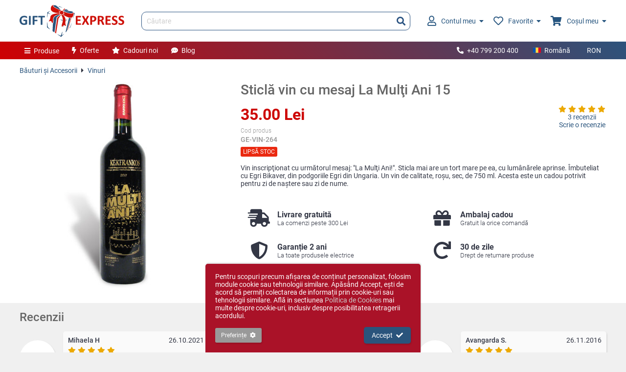

--- FILE ---
content_type: text/html; charset=UTF-8
request_url: https://www.giftexpress.ro/sticla-vin-cu-mesaj-264/
body_size: 9595
content:
<!DOCTYPE html>
<html lang="ro">
<head>
<meta charset="utf-8">
<title>Sticlă vin cu mesaj La Mulţi Ani 15</title>
<meta name="description" content="Vin inscripţionat cu următorul mesaj: &amp;quot;La Mulţi Ani!&amp;quot;. Sticla mai are un tort mare pe ea, cu lumânărele aprinse.  Îmbuteliat cu Egri Bikaver, din podgoriile Egri din Ungaria. Un vin de calitate, roşu, sec, de 750 ml. Acesta este un cado" />
<meta property="og:url" content="https://www.giftexpress.ro/sticla-vin-cu-mesaj-264/" />
<meta property="og:image" content="https://www.giftexpress.ro/md/prod/5/sticla-vin-cu-mesaj-264-1-723-1539164441.jpg" />
<meta property="og:title" content="Sticlă vin cu mesaj La Mulţi Ani 15" />
<meta property="og:description" content="Vin inscripţionat cu următorul mesaj: &amp;quot;La Mulţi Ani!&amp;quot;. Sticla mai are un tort mare pe ea, cu lumânărele aprinse.  Îmbuteliat cu Egri Bikaver, din podgoriile Egri din Ungaria. Un vin de calitate, roşu, sec, de 750 ml. Acesta este un cado" />
<meta property="og:type" content="article" />
<meta name="viewport" content="initial-scale=1,maximum-scale=1,user-scalable=no" />
<link rel="canonical" href="https://www.giftexpress.ro/sticla-vin-cu-mesaj-264/" />
<link rel="alternate" hreflang="x-default" href="https://www.giftexpress.ro/sticla-vin-cu-mesaj-264/" />
<link rel="alternate" hreflang="en" href="https://www.giftexpress.ro/en/wine-bottle-with-message-15/" />
<link rel="alternate" hreflang="hu" href="https://www.giftexpress.ro/hu/sticla-vin-cu-mesaj-la-multi-ani-15/" />
<link href="/css/ge.min.css?1753290665" rel="stylesheet">
<script type="text/javascript" src="/js/ge.min.js?1749741812" defer></script>
<link rel="apple-touch-icon" sizes="180x180" href="/apple-touch-icon.png">
<link rel="apple-touch-icon-precomposed" sizes="180x180" href="/apple-touch-icon-precomposed.png">
<link rel="icon" type="image/png" sizes="32x32" href="/favicon-32.png">
<link rel="icon" type="image/x-icon" sizes="16x16" href="/favicon.ico">
<link rel="manifest" href="/site.webmanifest?2022071818">
<meta name="msapplication-TileColor" content="#da532c">
<meta name="theme-color" content="#ffffff">

<meta name="format-detection" content="telephone=no">
<meta name="HandheldFriendly" content="true">
<meta name="mobile-web-app-capable" content="yes">
<meta name="apple-mobile-web-app-capable" content="yes">
<meta name="apple-mobile-web-app-status-bar-style" content="default">
<meta name="apple-mobile-web-app-title" content="Gift Express">

<script async src="https://www.googletagmanager.com/gtag/js?id=AW-1019139224"></script>

<!-- Google Tag Manager -->
<script>(function(w,d,s,l,i){w[l]=w[l]||[];w[l].push({'gtm.start':
new Date().getTime(),event:'gtm.js'});var f=d.getElementsByTagName(s)[0],
j=d.createElement(s),dl=l!='dataLayer'?'&l='+l:'';j.async=true;j.src=
'https://www.googletagmanager.com/gtm.js?id='+i+dl;f.parentNode.insertBefore(j,f);
})(window,document,'script','dataLayer','GTM-PVJXB5D8');</script>
<!-- End Google Tag Manager -->

</head>
<body class="prod" sess="0" uid="0" live="1" mob="">
	<!-- Google Tag Manager (noscript) -->
<noscript><iframe src="https://www.googletagmanager.com/ns.html?id=GTM-PVJXB5D8" height="0" width="0" style="display:none;visibility:hidden"></iframe></noscript>
<!-- End Google Tag Manager (noscript) -->	<header class="main">
	<div class="cw ma">
		<div>
			<div class="hlt">
				<a href="/" class="logo"><img src="/img/giftexpress-logo.svg" alt="Gift Express" title="Gift Express" /></a>
			</div>
			<div class="hct">
				<form id="hs" class="hs" action="/search/" method="get">
					<input type="text" name="q" class="q" value="" placeholder="Căutare" autocomplete="off" />
					<button type="submit"><i class="fa fa-search"></i></button>
					<div id="hsac" class="hsac"></div>
				</form>
			</div>
			<div class="hrt">
				<ul>
					<li class="accmh">
						<a href="/login/">
														<i class="far fa-user"></i>
														Contul meu							<i class="fa fa-caret-down ml"></i>
						</a>
												<span class="accm li_0">
							<span class="tri"></span>
							<span class="accm2">
																<span class="fspl vc">
									<span><i class="fa fa-user"></i></span>
									<span>Intră în contul sau creează un cont nou</span>
								</span>
								<span class="ftr fspl vc">
									<span><a href="/login/" class="btn1">Intră în cont</a></span>
									<span><a href="/login/">Cont nou</a></span>
								</span>
															</span>
						</span>
											</li>
					<li class="sfavh">
						<a href="/favorite/"><i class="far fa-heart"></i>Favorite<i class="fa fa-caret-down ml"></i><em class="hide"></em></a>
												<span class="sfav hide">
							<span class="tri"></span>
							<span class="sfav2" id="sfav">
							</span>
						</span>
											</li>
					<li class="scarth">
						<a href="/cos/"><i class="fa fa-shopping-cart"></i>Coșul meu<i class="fa fa-caret-down ml"></i><em class="hide"></em></a>
												<span class="scart hide">
							<span class="tri"></span>
							<span class="scart2" id="scart">
							</span>
						</span>
											</li>
				</ul>
			</div>
		</div>
	</div>
</header>
<nav class="nav1">
	<div class="cw ma">
		<div class="nlt">
			<ul>
				<li class="pm">
					<a href="#" act="null"><i class="fa fa-bars mr"></i>Produse</a>
					<ul>
												<li>
							<a href="/cadouri-femei/"><i class="fas fa-female fa-fw mr"></i>Cadouri Femei</a>
							<ul>
																<li>
									<a href="/bijuterii/">Bijuterii</a>
									<ul>
																				<li><a href="/bratari-argint/">Brățări Argint</a></li>
																				<li><a href="/cercei-argint/">Cercei Argint</a></li>
																				<li><a href="/seturi-argint/">Seturi Argint</a></li>
																				<li><a href="/brose-argint/">Broșe Argint</a></li>
																				<li><a href="/pandantive-argint/">Pandantive Argint</a></li>
																				<li><a href="/lanturi-si-coliere-argint/">Lanțuri și Coliere Argint</a></li>
																			</ul>
								</li>
															<li>
									<a href="/cutii-pentru-bijuterii/">Cutii Bijuterii</a>
									<ul>
																			</ul>
								</li>
															<li>
									<a href="/genti-posete-portofele/">Poşete şi Portofele</a>
									<ul>
																				<li><a href="/posete-de-dama/">Poșete de dama</a></li>
																				<li><a href="/portofele-dama/">Portofele dama</a></li>
																			</ul>
								</li>
															<li>
									<a href="/trandafiri-criogenati/">Trandafiri Criogenați</a>
									<ul>
																			</ul>
								</li>
															<li>
									<a href="/idei-cadouri-femei/">Idei Cadouri Femei</a>
									<ul>
																			</ul>
								</li>
															<li>
									<a href="/seturi-pentru-ea/">Seturi Cadou Femei</a>
									<ul>
																			</ul>
								</li>
															<li>
									<a href="/ceasuri-dama/">Ceasuri Femei</a>
									<ul>
																			</ul>
								</li>
															<li>
									<a href="/pentru-poseta-ei/">Pentru Poşeta Ei</a>
									<ul>
																			</ul>
								</li>
														</ul>
						</li>
												<li>
							<a href="/cadouri-barbati/"><i class="fas fa-male fa-fw mr"></i>Cadouri Bărbați</a>
							<ul>
																<li>
									<a href="/machete/">Machete si statuete</a>
									<ul>
																			</ul>
								</li>
															<li>
									<a href="/idei-cadouri-barbati/">Idei Cadouri Bărbaţi</a>
									<ul>
																			</ul>
								</li>
															<li>
									<a href="/portofele-barbati/">Portofele bărbați</a>
									<ul>
																			</ul>
								</li>
															<li>
									<a href="/biroul-lui/">Biroul Lui</a>
									<ul>
																			</ul>
								</li>
															<li>
									<a href="/seturi-pentru-el/">Seturi pentru Bărbați</a>
									<ul>
																			</ul>
								</li>
															<li>
									<a href="/bastoane-elegante/">Bastoane elegante</a>
									<ul>
																			</ul>
								</li>
														</ul>
						</li>
												<li>
							<a href="/cadouri-pentru-copii/"><i class="fas fa-child fa-fw mr"></i>Cadouri Copii</a>
							<ul>
																<li>
									<a href="/cadouri-argintate-copii/">Cadouri argintate copii</a>
									<ul>
																			</ul>
								</li>
															<li>
									<a href="/cadouri-fete/">Cadouri Fete</a>
									<ul>
																			</ul>
								</li>
															<li>
									<a href="/cadouri-baieti/">Cadouri Baieți</a>
									<ul>
																			</ul>
								</li>
														</ul>
						</li>
												<li>
							<a href="/cadouri-de-sarbatori/"><i class="fas fa-birthday-cake fa-fw mr"></i>Cadouri de sarbatori</a>
							<ul>
																<li>
									<a href="/cadouri-craciun/">Cadouri Crăciun</a>
									<ul>
																				<li><a href="/bete-de-mos-nicolae/">Bețe și nuiele de Moș Nicolae – pentru năzdrăvani și... Grinch-i simpatici!</a></li>
																				<li><a href="/felicitari-si-tablite-de-craciun/">Felicitări și tăblițe de Crăciun</a></li>
																				<li><a href="/aranjamente-de-craciun/">Aranjamente de Craciun</a></li>
																			</ul>
								</li>
															<li>
									<a href="/cadouri-sf-andrei/">Cadouri Sf. Andrei</a>
									<ul>
																			</ul>
								</li>
															<li>
									<a href="/cadouri-paste/">Cadouri Paşte</a>
									<ul>
																			</ul>
								</li>
															<li>
									<a href="/cadou-valentines-day/">Cadouri Valentine&#039;s Day</a>
									<ul>
																			</ul>
								</li>
															<li>
									<a href="/cadouri-de-dragobete/">Cadouri de Dragobete</a>
									<ul>
																			</ul>
								</li>
															<li>
									<a href="/cadouri-1-8-martie/">Cadouri 1-8 Martie</a>
									<ul>
																			</ul>
								</li>
														</ul>
						</li>
												<li>
							<a href="/casa-si-birou/"><i class="fas fa-mug-hot fa-fw mr"></i>Casa si Birou</a>
							<ul>
																<li>
									<a href="/casa-si-camin/">Cadouri Casă</a>
									<ul>
																				<li><a href="/vaze-platori-fructiere/">Vaze, platori, fructiere</a></li>
																				<li><a href="/ceasuri/">Ceasuri</a></li>
																				<li><a href="/rame-foto/">Rame si Albume Foto</a></li>
																				<li><a href="/bucatarie/">Bucătărie</a></li>
																				<li><a href="/pahare-si-cani/">Pahare &amp; Căni</a></li>
																				<li><a href="/scule-si-unelte/">Unelte &amp; Scule</a></li>
																				<li><a href="/ingerasi/">Ingerasi</a></li>
																				<li><a href="/tablouri/">Tablouri</a></li>
																				<li><a href="/feng-shui/">Feng Shui</a></li>
																			</ul>
								</li>
															<li>
									<a href="/birou-si-accesorii/">Cadouri Birou</a>
									<ul>
																				<li><a href="/brelocuri/">Brelocuri</a></li>
																				<li><a href="/accesorii-pc/">Gadget-uri USB</a></li>
																				<li><a href="/ustensile-de-scris/">Instrumente de scris</a></li>
																				<li><a href="/ceasuri-de-birou/">Ceasuri de birou</a></li>
																				<li><a href="/portvizit/">Portvizit</a></li>
																			</ul>
								</li>
															<li>
									<a href="/timp-liber/">Timp Liber</a>
									<ul>
																			</ul>
								</li>
															<li>
									<a href="/lumanari-si-sfesnice/">Lumânări şi Sfeşnice</a>
									<ul>
																			</ul>
								</li>
															<li>
									<a href="/icoane/">Icoane</a>
									<ul>
																				<li><a href="/inger-pazitor/">Inger pazitor</a></li>
																				<li><a href="/icoane-cina-cea-de-taina/">Icoane Cina cea de Taina</a></li>
																				<li><a href="/icoane-sfanta-familie/">Icoane Sfanta Familie</a></li>
																				<li><a href="/icoane-fecioara-maria/">Icoane Fecioara Maria</a></li>
																			</ul>
								</li>
														</ul>
						</li>
												<li>
							<a href="/cadouri-de-lux/"><i class="fas fa-gem fa-fw mr"></i>Cadouri de Lux</a>
							<ul>
																<li>
									<a href="/produse-cu-argint/">Produse cu argint</a>
									<ul>
																			</ul>
								</li>
															<li>
									<a href="/sticla-murano/">Sticla Murano</a>
									<ul>
																			</ul>
								</li>
															<li>
									<a href="/cadouri-portelan/">Cadouri portelan</a>
									<ul>
																			</ul>
								</li>
															<li>
									<a href="/produse-din-cristal/">Produse din Cristal</a>
									<ul>
																			</ul>
								</li>
															<li>
									<a href="/cadouri-exclusiviste/">Cadouri exclusiviste</a>
									<ul>
																			</ul>
								</li>
															<li>
									<a href="/jocuri-exclusiviste/">Jocuri exclusiviste</a>
									<ul>
																			</ul>
								</li>
														</ul>
						</li>
												<li>
							<a href="/bauturi-si-accesorii/"><i class="fas fa-glass-cheers fa-fw mr"></i>Băuturi și Accesorii</a>
							<ul>
																<li>
									<a href="/vinuri-personalizate/">Vinuri</a>
									<ul>
																			</ul>
								</li>
															<li>
									<a href="/minibar/">Accesorii Vin</a>
									<ul>
																			</ul>
								</li>
															<li>
									<a href="/sticle-cu-tarie/">Sticle cu Tărie</a>
									<ul>
																			</ul>
								</li>
															<li>
									<a href="/sticle-personalizate/">Sticle Personalizate</a>
									<ul>
																			</ul>
								</li>
															<li>
									<a href="/suporturi-pentru-sticle/">Suporturi pentru sticle</a>
									<ul>
																			</ul>
								</li>
														</ul>
						</li>
												<li>
							<a href="/cosuri-cadou/"><i class="fas fa-shopping-basket fa-fw mr"></i>Coşuri și Seturi Cadou</a>
							<ul>
																<li>
									<a href="/cosuri-craciun/">Coşuri Cadou de Crăciun</a>
									<ul>
																			</ul>
								</li>
															<li>
									<a href="/cosuri-pentru-femei/">Cosuri pentru Femei</a>
									<ul>
																			</ul>
								</li>
															<li>
									<a href="/cosuri-cadou-cu-vin/">Cosuri Cadou cu Vin</a>
									<ul>
																			</ul>
								</li>
															<li>
									<a href="/cosuri-cadou-cu-whisky/">Cosuri Cadou cu Whisky</a>
									<ul>
																			</ul>
								</li>
															<li>
									<a href="/cosuri-cadou-cu-sampanie/">Cosuri Cadou cu Șampanie</a>
									<ul>
																			</ul>
								</li>
															<li>
									<a href="/cosuri-paste/">Coşuri Cadou de Paşte</a>
									<ul>
																			</ul>
								</li>
														</ul>
						</li>
												<li>
							<a href="/cadouri-tematice/"><i class="fas fa-tag fa-fw mr"></i>Cadouri Tematice</a>
							<ul>
																<li>
									<a href="/cadouri-nunta-botez/">Cadouri Nuntă și Botez</a>
									<ul>
																				<li><a href="/cadouri-botez/">Cadouri botez</a></li>
																				<li><a href="/cadouri-nunta/">Cadouri nunta</a></li>
																			</ul>
								</li>
															<li>
									<a href="/cadouri-pentru-profesori/">Cadouri profesori si invatatori</a>
									<ul>
																			</ul>
								</li>
															<li>
									<a href="/cadouri-personalizate/">Cadouri Personalizate</a>
									<ul>
																				<li><a href="/placi-personalizate-piatra-naturala/">Placi personalizate piatra naturala</a></li>
																			</ul>
								</li>
															<li>
									<a href="/cadouri-haioase/">Cadouri Haioase</a>
									<ul>
																			</ul>
								</li>
															<li>
									<a href="/ochelari-de-soare/">Ochelari de Soare</a>
									<ul>
																			</ul>
								</li>
															<li>
									<a href="/cadouri-corporate/">Cadouri Corporate</a>
									<ul>
																			</ul>
								</li>
														</ul>
						</li>
											</ul>
				</li>
				<li class="am"><a href="/oferte-cadouri/"><i class="fa fa-bolt mr"></i>Oferte</a></li>
				<li class="am"><a href="/cadouri-noi/"><i class="fa fa-star mr"></i>Cadouri noi</a></li>
				<li class="am"><a href="/blog/"><i class="fa fa-comment-dots mr"></i>Blog</a></li>
			</ul>
		</div>
		<div class="nrt">
			<ul>
								<li><a href="tel:+40799200400"><i class="fa fa-phone fa-flip-horizontal mr"></i>+40 799 200 400</a></li>
								<li>
					<a href="#" act="toggle" tid="lsw" class="lswb"><span class="langf ro mr"></span>Română</a>
					<ul id="lsw" class="lsw">
												<li><a href="/en/wine-bottle-with-message-15/" act="lsw" eid="2"><span class="langf en mr"></span>English</a></li>
												<li><a href="/hu/sticla-vin-cu-mesaj-la-multi-ani-15/" act="lsw" eid="3"><span class="langf hu mr"></span>Magyar</a></li>
											</ul>
				</li>
				<li>
					<a href="#" act="toggle" tid="csw" class="cswb">RON</a>
					<ul id="csw" class="csw">
												<li><a href="#" act="csw" eid="2">EUR</a></li>
												<li><a href="#" act="csw" eid="3">HUF</a></li>
												<li><a href="#" act="csw" eid="4">BGN</a></li>
											</ul>
				</li>
			</ul>
		</div>
	</div>
</nav>
<div class="blk2">
	<div class="cw ma mcw">
		
		<div class="path mb2">
		<a href="/bauturi-si-accesorii/">Băuturi și Accesorii</a>
		<i class="fa fa-caret-right"></i>
			<a href="/vinuri-personalizate/">Vinuri</a>
			</div>

		
		<div class="spl2 prod_page">
			<div class="lt2 prod_md">
				<div class="ribbons">
																			</div>
				<a href="/md/prod/sticla-vin-cu-mesaj-264-1-723-1539164441.jpg" class="md_img" id="md_img" k="0" act="_prod.md.z" src="/md/prod/sticla-vin-cu-mesaj-264-1-723-1539164441.jpg" title="Sticlă vin cu mesaj La Mulţi Ani 15"><img src="/md/prod/4/sticla-vin-cu-mesaj-264-1-723-1539164441.jpg" alt="Sticlă vin cu mesaj La Mulţi Ani 15" /></a>
			</div>
			<div class="rt2 prod_main">
				<h1>Sticlă vin cu mesaj La Mulţi Ani 15</h1>
<div class="prod_info">
	<div>
		<div class="price mb" id="prod_price">
			35.00 Lei					</div>
				<div class="fspl mb">
			<div class="pcode mr2">
				<div class="fn">Cod produs</div>
				<span>
										<span id="pc_0">GE-VIN-264</span>
									</span>
			</div>
					</div>
		<div class="stock_status ss_0" id="prod_ss">Lipsă stoc</div>
	</div>
	<div class="rating_blk">
		<a class="ra blk" href="#" act="_prod.gorev">
						<i class="fa fa-star ra_star"></i><i class="fa fa-star ra_star"></i><i class="fa fa-star ra_star"></i><i class="fa fa-star ra_star"></i><i class="fa fa-star ra_star"></i>					</a>
		<a class="blk" href="#" act="_prod.gorev">3 recenzii</a>
		<a href="/review/264/" rel="nofollow">Scrie o recenzie</a>
	</div>
</div>
								<div class="mb2">
					Vin inscripţionat cu următorul mesaj: "La Mulţi Ani!". Sticla mai are un tort mare pe ea, cu lumânărele aprinse.  Îmbuteliat cu Egri Bikaver, din podgoriile Egri din Ungaria. Un vin de calitate, roşu, sec, de 750 ml. Acesta este un cadou potrivit pentru zi de naştere sau zi de nume.				</div>
				<ul class="features_p">
	<li>
		<span class="item f1">
			<span><i class="fa fa-fw fa-shipping-fast"></i></span>
			<span>
				Livrare gratuită				<em>La comenzi peste 300 Lei</em>
			</span>
		</span>
	</li>
	<li>
		<span class="item f2">
			<span><i class="fa fa-fw fa-gift"></i></span>
			<span>
				Ambalaj cadou				<em>Gratuit la orice comandă</em>
			</span>
		</span>
	</li>
	<li>
		<span class="item f3">
			<span><i class="fa fa-fw fa-shield-alt"></i></span>
			<span>
				Garanție 2 ani				<em>La toate produsele electrice</em>
			</span>
		</span>
	</li>
	<li>
		<span class="item f4">
			<span><i class="fa fa-fw fa-redo"></i></span>
			<span>
				30 de zile				<em>Drept de returnare produse</em>
			</span>
		</span>
	</li>
</ul>			</div>
		</div>
	</div>
</div>
<a id="rev_anchor"></a>
<div class="cw ma mcw">
		<div class="mb2">
		<h2>Recenzii</h2>
		<div id="reviews">
			<ul class="rl1">
		<li>
		<span class="item">
						<span class="img">MH</span>
						<span class="det">
				<span class="meta">
					<b>Mihaela H</b>
					<time datetime="2021-10-26">26.10.2021</time>
				</span>
				<span class="ra"><i class="fa fa-star ra_star"></i><i class="fa fa-star ra_star"></i><i class="fa fa-star ra_star"></i><i class="fa fa-star ra_star"></i><i class="fa fa-star ra_star"></i></span>
				<p>Experienta plăcută, livrare rapida. Mulțumesc ca ati ținut cont și ați schimbat mesajul inițial pe care îl doream.</p>
			</span>
		</span>
	</li>
		<li>
		<span class="item">
						<span class="img">SC</span>
						<span class="det">
				<span class="meta">
					<b>Silvia C.</b>
					<time datetime="2019-11-22">22.11.2019</time>
				</span>
				<span class="ra"><i class="fa fa-star ra_star"></i><i class="fa fa-star ra_star"></i><i class="fa fa-star ra_star"></i><i class="fa fa-star ra_star"></i><i class="fa fa-star ra_star"></i></span>
				<p>Sunteti o echipa minunata. Dati dovada de professionalism la superlative. Va multumesc pentru tot. Astept noi produse pentru sarbatori.</p>
			</span>
		</span>
	</li>
		<li>
		<span class="item">
						<span class="img">AS</span>
						<span class="det">
				<span class="meta">
					<b>Avangarda S.</b>
					<time datetime="2016-11-26">26.11.2016</time>
				</span>
				<span class="ra"><i class="fa fa-star ra_star"></i><i class="fa fa-star ra_star"></i><i class="fa fa-star ra_star"></i><i class="fa fa-star ra_star"></i><i class="fa fa-star ra_star"></i></span>
				<p>Va multumim pentru onorarea comenzii in termenul pe cre noi l-am solicitat. Suntem foarte multumiti si de calitatea produselor si de modul lor de livrare, precum si de foarte buna comunicare avuta cu cei din firma dvs. Speram ca si pe viitor colaborarea intre firmele noastre sa fie cel putin la fel de buna.</p>
			</span>
		</span>
	</li>
	</ul>					</div>
	</div>
			<h2>Produse similare</h2>
	<ul class="pl1">
				<li class="item">
		<a class="img" href="/cutie-lemn-rosu-cu-vin-rose-varsta/" title="Cutie lemn rosu cu vin rose Varsta"><img src="/md/prod/2/cutie-lemn-rosu-cu-vin-rose-varsta-1-21896-1490076310.png" alt="Cutie lemn rosu cu vin rose Varsta" /></a>
				<a href="#" class="af" act="_fav.toggle" eid="5464" id="bf_5464"><i class="far fa-heart"></i><span>Adaugă la favorite</span></a>
				<a class="nm" href="/cutie-lemn-rosu-cu-vin-rose-varsta/">Cutie lemn rosu cu vin rose Varsta</a>
				<span class="ra">
					</span>
		<span class="rstat"></span>
				<span class="o_price">
					</span>
		<span class="price">145.00 Lei</span>
										<a href="/cutie-lemn-rosu-cu-vin-rose-varsta/" class="btn1 w100 mt">Vezi detalii<i class="fa fa-angle-right ml"></i></a>
					</li>
					<li class="item">
		<a class="img" href="/sticla-personalizata-cu-urare-in-cutie-lemn-wenge/" title="Sticla personalizata cu urare in cutie lemn wenge"><img src="/md/prod/2/sticla-personalizata-cu-urare-in-cutie-lemn-wenge-1-22268-3573394791.png" alt="Sticla personalizata cu urare in cutie lemn wenge" /></a>
				<a href="#" class="af" act="_fav.toggle" eid="5528" id="bf_5528"><i class="far fa-heart"></i><span>Adaugă la favorite</span></a>
				<a class="nm" href="/sticla-personalizata-cu-urare-in-cutie-lemn-wenge/">Sticla personalizata cu urare in cutie lemn wenge</a>
				<span class="ra">
			<i class="fa fa-star ra_star"></i><i class="fa fa-star ra_star"></i><i class="fa fa-star ra_star"></i><i class="fa fa-star ra_star"></i><i class="fa fa-star ra_star"></i>		</span>
		<span class="rstat">2 recenzii</span>
				<span class="o_price">
					</span>
		<span class="price">145.00 Lei</span>
										<a href="/sticla-personalizata-cu-urare-in-cutie-lemn-wenge/" class="btn1 w100 mt">Vezi detalii<i class="fa fa-angle-right ml"></i></a>
					</li>
					<li class="item">
		<a class="img" href="/set-cadou-pe-masura-ce-imbatranesti-vin-cu-pahare-cutie-lemn/" title="Set cadou Pe masura ce Imbatranesti vin cu pahare cutie lemn"><img src="/md/prod/2/set-cadou-pe-masura-ce-imbatranesti-vin-cu-pahare-cutie-lemn-1-21772-666081827.png" alt="Set cadou Pe masura ce Imbatranesti vin cu pahare cutie lemn" /></a>
				<a href="#" class="af" act="_fav.toggle" eid="5446" id="bf_5446"><i class="far fa-heart"></i><span>Adaugă la favorite</span></a>
				<a class="nm" href="/set-cadou-pe-masura-ce-imbatranesti-vin-cu-pahare-cutie-lemn/">Set cadou Pe masura ce Imbatranesti vin cu pahare cutie lemn</a>
				<span class="ra">
			<i class="fa fa-star ra_star"></i><i class="fa fa-star ra_star"></i><i class="fa fa-star ra_star"></i><i class="fa fa-star ra_star"></i><i class="fa fa-star ra_star"></i>		</span>
		<span class="rstat">1 recenzie</span>
				<span class="o_price">
					</span>
		<span class="price">235.00 Lei</span>
										<a href="/set-cadou-pe-masura-ce-imbatranesti-vin-cu-pahare-cutie-lemn/" class="btn1 w100 mt">Vezi detalii<i class="fa fa-angle-right ml"></i></a>
					</li>
					<li class="item">
		<a class="img" href="/vin-rosu-personalizat-cu-urare-la-fiecare-pas/" title="Vin roșu personalizat cu urare La fiecare pas"><img src="/md/prod/2/vin-rosu-personalizat-cu-urare-la-fiecare-pas-1-22769-2771234585.png" alt="Vin roșu personalizat cu urare La fiecare pas" /></a>
				<a href="#" class="af" act="_fav.toggle" eid="5602" id="bf_5602"><i class="far fa-heart"></i><span>Adaugă la favorite</span></a>
				<a class="nm" href="/vin-rosu-personalizat-cu-urare-la-fiecare-pas/">Vin roșu personalizat cu urare La fiecare pas</a>
				<span class="ra">
					</span>
		<span class="rstat"></span>
				<span class="o_price">
					</span>
		<span class="price">55.00 Lei</span>
										<a href="/vin-rosu-personalizat-cu-urare-la-fiecare-pas/" class="btn1 w100 mt">Vezi detalii<i class="fa fa-angle-right ml"></i></a>
					</li>
					<li class="item">
		<a class="img" href="/set-cadou-onomastica-vin-personalizat-cu-pahare-cutie-lemn/" title="Set cadou Onomastica vin personalizat cu pahare cutie lemn"><img src="/md/prod/2/set-cadou-onomastica-vin-personalizat-cu-pahare-cutie-lemn-1-21703-1412931360.png" alt="Set cadou Onomastica vin personalizat cu pahare cutie lemn" /></a>
				<a href="#" class="af" act="_fav.toggle" eid="5437" id="bf_5437"><i class="far fa-heart"></i><span>Adaugă la favorite</span></a>
				<a class="nm" href="/set-cadou-onomastica-vin-personalizat-cu-pahare-cutie-lemn/">Set cadou Onomastica vin personalizat cu pahare cutie lemn</a>
				<span class="ra">
			<i class="fa fa-star ra_star"></i><i class="fa fa-star ra_star"></i><i class="fa fa-star ra_star"></i><i class="fa fa-star ra_star"></i><i class="fa fa-star ra_star"></i>		</span>
		<span class="rstat">5 recenzii</span>
				<span class="o_price">
					</span>
		<span class="price">235.00 Lei</span>
										<a href="/set-cadou-onomastica-vin-personalizat-cu-pahare-cutie-lemn/" class="btn1 w100 mt">Vezi detalii<i class="fa fa-angle-right ml"></i></a>
					</li>
					<li class="item">
		<a class="img" href="/cutie-sah-cu-2-sticle-lets-play/" title="Cutie sah cu 2 sticle Let&#039;s Play"><img src="/md/prod/2/cutie-sah-cu-2-sticle-lets-play-1-18689-1180318329.jpg" alt="Cutie sah cu 2 sticle Let&#039;s Play" /></a>
				<a href="#" class="af" act="_fav.toggle" eid="4977" id="bf_4977"><i class="far fa-heart"></i><span>Adaugă la favorite</span></a>
				<a class="nm" href="/cutie-sah-cu-2-sticle-lets-play/">Cutie sah cu 2 sticle Let&#039;s Play</a>
				<span class="ra">
					</span>
		<span class="rstat"></span>
				<span class="o_price">
					</span>
		<span class="price">455.00 Lei</span>
										<a href="/cutie-sah-cu-2-sticle-lets-play/" class="btn1 w100 mt">Vezi detalii<i class="fa fa-angle-right ml"></i></a>
					</li>
				<li class="blank"></li>
	<li class="blank"></li>
	<li class="blank"></li>
	<li class="blank"></li>
	<li class="blank"></li>
	</ul>
			<h2>Cumpărate frecvent împreună</h2>
	<ul class="pl1">
				<li class="item">
		<a class="img" href="/tablou-cu-mesaj-la-multi-ani/" title="Tablou cu Mesaj La Multi Ani"><img src="/md/prod/2/tablou-cu-mesaj-la-multi-ani-1-8910-549185995.jpg" alt="Tablou cu Mesaj La Multi Ani" /></a>
				<a href="#" class="af" act="_fav.toggle" eid="2968" id="bf_2968"><i class="far fa-heart"></i><span>Adaugă la favorite</span></a>
				<a class="nm" href="/tablou-cu-mesaj-la-multi-ani/">Tablou cu Mesaj La Multi Ani</a>
				<span class="ra">
			<i class="fa fa-star ra_star"></i><i class="fa fa-star ra_star"></i><i class="fa fa-star ra_star"></i><i class="fa fa-star ra_star"></i><i class="fa fa-star ra_star"></i>		</span>
		<span class="rstat">2 recenzii</span>
				<span class="o_price">
					</span>
		<span class="price">55.00 Lei</span>
										<a href="/tablou-cu-mesaj-la-multi-ani/" class="btn1 w100 mt">Vezi detalii<i class="fa fa-angle-right ml"></i></a>
					</li>
				<li class="blank"></li>
	<li class="blank"></li>
	<li class="blank"></li>
	<li class="blank"></li>
	<li class="blank"></li>
	</ul>
	</div>

<script type="application/json" id="pp">{"id":264,"bcnt":0,"name":"Sticl\u0103 vin cu mesaj La Mul\u0163i Ani 15","price":35,"o_price":0,"stock":0,"max_qty":99,"stock_status":0,"stock_status_txt":"Lips\u0103 stoc","b_disc_pct":"0","curr":"Lei","ap":[{"prod_id":264,"def_model_id":0,"models":[],"m_attr":[],"pers":[{"id":125,"code":"F","price":15}]}],"ss_opt":{"0":"Lips\u0103 stoc","10":"Pre-comand\u0103","20":"Stoc limitat","30":"\u00cen stoc"},"track":{"items":[]},"ea":{"qty":"Alege cantitatea","qty_s":"Cantitate indisponibil\u0103","model_id":"Alege varianta","perstxt":"Te rug\u0103m s\u0103 introduci textul","perstxt_em":"Ne pare r\u0103u, nu se pot folosi emoji","pers_u":"Te rug\u0103m s\u0103 \u00eencarci pozele"},"md":[{"w":1700,"h":1700,"t":1,"model_id":0,"nm":"","0":"\/md\/prod\/sticla-vin-cu-mesaj-264-1-723-1539164441.jpg","2":"\/md\/prod\/2\/sticla-vin-cu-mesaj-264-1-723-1539164441.jpg","4":"\/md\/prod\/4\/sticla-vin-cu-mesaj-264-1-723-1539164441.jpg"}]}</script>
<script type="application/json" id="track">{"gg":{"event":"view_item","ecommerce":{"currency":"RON","value":0,"items":[{"item_name":"Sticl\u0103 vin cu mesaj La Mul\u0163i Ani 15","item_id":"GE-VIN-264","price":0,"item_brand":"Bakkhosz","item_category":"Vinuri","google_business_vertical":"retail"}]}},"fb":{"content_type":"product","content_category":"Vinuri","content_name":"Sticl\u0103 vin cu mesaj La Mul\u0163i Ani 15"}}</script>
<script type="application/ld+json">
{"@context":"http:\/\/schema.org","@type":"BreadcrumbList","itemListElement":[{"@type":"ListItem","position":1,"item":{"@id":"https:\/\/www.giftexpress.ro\/bauturi-si-accesorii\/","name":"B\u0103uturi \u0219i Accesorii"}},{"@type":"ListItem","position":2,"item":{"@id":"https:\/\/www.giftexpress.ro\/vinuri-personalizate\/","name":"Vinuri"}}]}</script>
<script type="application/ld+json">
{"@context":"http:\/\/schema.org","@type":"Product","name":"Sticl\u0103 vin cu mesaj La Mul\u0163i Ani 15","description":"Vin inscrip\u0163ionat cu urm\u0103torul mesaj: \"La Mul\u0163i Ani!\". Sticla mai are un tort mare pe ea, cu lum\u00e2n\u0103rele aprinse.  \u00cembuteliat cu Egri Bikaver, din podgoriile Egri din Ungaria. Un vin de calitate, ro\u015fu, sec, de 750 ml. Acesta este un cadou potrivit pentru zi de na\u015ftere sau zi de nume.","url":"https:\/\/www.giftexpress.ro\/sticla-vin-cu-mesaj-264\/","sku":"GE-VIN-264","mpn":"BAK-SZ-15","brand":{"@type":"Brand","name":"GiftExpress"},"image":"https:\/\/www.giftexpress.ro\/md\/prod\/5\/sticla-vin-cu-mesaj-264-1-723-1539164441.jpg","aggregateRating":{"@type":"AggregateRating","ratingValue":"5.0","reviewCount":"3"},"offers":{"@type":"Offer","price":35,"priceCurrency":"RON","availability":"http:\/\/schema.org\/OutOfStock","url":"https:\/\/www.giftexpress.ro\/sticla-vin-cu-mesaj-264\/","priceValidUntil":"2026-03-01T18:35:35+02:00"},"review":[{"@type":"Review","author":{"@type":"Person","name":"Mihaela H"},"datePublished":"2021-10-26T16:59:53+03:00","description":"Experienta pl\u0103cut\u0103, livrare rapida. Mul\u021bumesc ca ati \u021binut cont \u0219i a\u021bi schimbat mesajul ini\u021bial pe care \u00eel doream.","reviewRating":{"@type":"Rating","ratingValue":"5"}},{"@type":"Review","author":{"@type":"Person","name":"Silvia Coler"},"datePublished":"2019-11-22T13:27:30+02:00","description":"Sunteti o echipa minunata. Dati dovada de professionalism la superlative. Va multumesc pentru tot. Astept noi produse pentru sarbatori.","reviewRating":{"@type":"Rating","ratingValue":"5"}},{"@type":"Review","author":{"@type":"Person","name":"Avangarda SRL"},"datePublished":"2016-11-26T07:48:53+02:00","description":"Va multumim pentru onorarea comenzii in termenul pe cre noi l-am solicitat. Suntem foarte multumiti si de calitatea produselor si de modul lor de livrare, precum si de foarte buna comunicare avuta cu cei din firma dvs. Speram ca si pe viitor colaborarea intre firmele noastre sa fie cel putin la fel de buna.","reviewRating":{"@type":"Rating","ratingValue":"5"}}]}</script>
<footer class="ftr">
	<div class="fl1">
		<div class="cw ma">
						<div class="hl">Dorești să fii la curent cu ultimele noutăți și oferte?</div>
			<form class="nl" id="nl">
				<div class="hld">
					<input type="email" name="email" placeholder="Adresa ta de e-mail" />
					<button type="submit" name="btn1">Abonare<i class="ml fa fa-paper-plane"></i></button>
				</div>
				<div class="err hide" assoc="email"></div>
			</form>
			<div id="ea_nl" class="hide">{"email":"Te rug\u0103m s\u0103 introduci adresa email","email_i":"Adres\u0103 email invalid\u0103"}</div>
					</div>
	</div>
	<div class="fl2">
		<div class="cw ma">
			<div class="spl">
				<div>
					Firma Fun Design, detinatorul brandului GiftExpress, este importator si distribuitor de cadouri, cadouri femei, cadouri barbati, cadouri personalizate, cadouri de lux, accesorii vin, cadouri craciun, cadouri corporate si bijuterii din argint.					Avand o experienta de peste 19 ani in domeniu, ofera calitate ireprosabila la preturi competitive.				</div>
				<div>
										<h4>Informatii</h4>
										<a href="/informatii-clienti/">Informaţii clienţi</a>
										<a href="/despre-noi/">Despre noi</a>
										<a href="/termeni-si-conditii/">Termeni și condiții</a>
										<a href="/confidentialitate/">Confidenţialitate</a>
										<a href="/cookie/">Cookie-uri</a>
									</div>
				<div>
					<h4>Servicii clienți</h4>
					<a href="/contact/">Contact</a>
					<a href="/feedback/">Feedback</a>
					<a href="/returnari/">Returnări</a>
					<a href="https://webgate.ec.europa.eu/odr/main/index.cfm?event=main.home.show&lng=RO" target="_blank">Soluționarea litigiilor</a>
					<a href="https://anpc.ro/" target="_blank">ANPC</a>
				</div>
				<div>
					<h4>Bunătăți</h4>
					<a href="/oferte-cadouri/">Oferte cadouri</a>
					<a href="/cadouri-noi/">Cadouri noi</a>
					<a href="/voucher-cadou/">Vouchere cadou</a>
					<a href="/blog/">Blog</a>
				</div>
				<div class="contact">
										<a href="tel:+40799200400"><i class="fa fa-fw fa-phone fa-flip-horizontal mr"></i>+40 799 200 400</a>
															<h5>Magazin de prezentare</h5>
					<a href="" class="addr mr2"><i class="fa fa-fw fa-map mr"></i>Calea Sagului 223, Galeria Auchan, Timișoara</a>
															<h5>Magazin online</h5>
					<a href="" class="addr mr2"><i class="fa fa-fw fa-map mr"></i>Str. Câmpului nr. 81, Timișoara</a>
									</div>
			</div>
			<div class="fl3">
				<div class="flt">
					Copyright © giftexpress.ro | Toate drepturile rezervate<br />
					giftexpress.ro aparține de Fun Design SRL (CUI RO 15651694, Nr. Reg. Com. J35/1813/2003).<br />
					giftexpress.ro folosește cookie-uri.
					Prețurile afișate includ TVA<br />
				</div>
				<div class="frt">
					<a href="https://www.facebook.com/GiftExpress.ro" target="_blank"><i class="fab fa-facebook"></i></a>
					<a href="https://www.youtube.com/channel/UCdo9sZveDHfC9MQLITG0Gag/" target="_blank"><i class="fab fa-youtube"></i></a>
				</div>
			</div>
		</div>
	</div>
</footer>
	<div id="clayer">
	<div class="clayer">
		<div class="mb2">
			Pentru scopuri precum afișarea de conținut personalizat, folosim module cookie sau tehnologii similare.			Apăsând Accept, ești de acord să permiți colectarea de informații prin cookie-uri sau tehnologii similare.			Află in sectiunea <a href="/cookie/">Politica de Cookies</a> mai multe despre cookie-uri, inclusiv despre posibilitatea retragerii acordului.		</div>
		<div class="fspl sb vc">
			<div><a href="/setari-cookie/" class="btn1 alt1 smaller">Preferințe<i class="ml fa fa-cog"></i></a></div>
			<div><a href="#" class="btn1" act="_ge.accept_cookies">Accept<i class="ml fa fa-check"></i></a></div>
		</div>
	</div>
</div>
	<div class="reql_c" id="reql0"></div>
	<div class="reql_c reql_c1" id="reql1"></div>
	<div class="reql_c reql_c2" id="reql2"></div>
	<script type="text/javascript">//</script>
</body>
</html>
